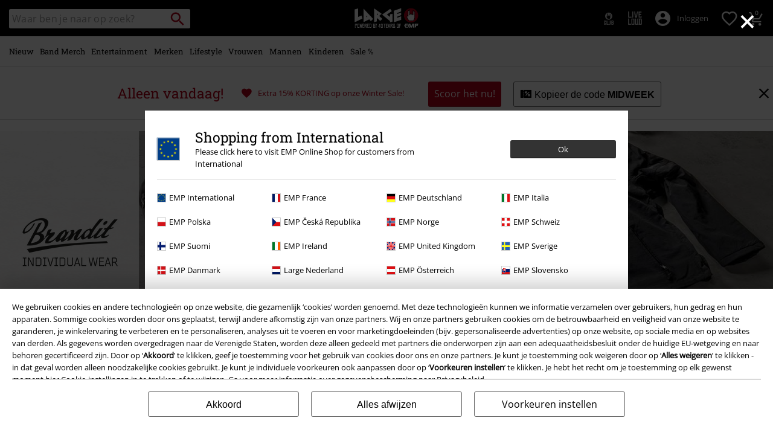

--- FILE ---
content_type: text/javascript;charset=UTF-8
request_url: https://www.large.nl/on/demandware.store/Sites-GLB-Site/nl_NL/Resources-LoadAppResources?v=v1768946754800
body_size: 5136
content:


window.Constants = {"COOKIE_CONSENT_STORAGE_ID":"disallowed_cookies","INTERNAL_HOSTNAME":"www.large.nl","TENANT_SHOP_NAME":null};
window.Resources = {"OK":"OK","ARE_YOU_HUMAN":"Ben je een mens?","PACKSTATION_LOCAL_COLLECT":"Je afhaalpunt is succesvol ingesteld!","GLOBAL_ERROR_HEDALINE":"Oeps, er ging iets verkeerd...","CC_LOAD_ERROR":"Creditcard kon niet worden geladen!","CARD_REMOVE_BUTTON_TEXT":"Remove Card","REG_ADDR_ERROR":"Kon het adres niet laden","SERVER_ERROR":"Serververbinding verbroken!","BAD_RESPONSE":"Er is een fout opgetreden!","INVALID_PHONE":"Vul een geldig telefoonnummer in.","INVALID_USERNAME":"Your entry is invalid.","COULD_NOT_SELECT_SHIPPING_ADDRESS":"Kon geen bezorgadres selecteren.","GIFT_CERT_INVALID":"Ongeldige cadeauboncode.","GIFT_CERT_BALANCE":"Je huidige cadeaubonbalans is","GIFT_CERT_AMOUNT_INVALID":"Cadeaubonnen zijn verkrijgbaar met een waarde van 5 tot  5000","GIFT_CERT_MISSING":"Vul een kortingscode of cadeauboncode in.","INVALID_OWNER":"Dit lijkt een creditcardnummer te zijn. Vul de naam van de kaarthouder in.","CHAR_LIMIT_MSG":"Je hebt {0} tekens over van de {1}","CONFIRM_DELETE":"Wil je dit {0} verwijderen?","TITLE_GIFTREGISTRY":"Verlanglijst","TITLE_ADDRESS":"Adres","SERVER_CONNECTION_ERROR":"Serververbinding verbroken!","IN_STOCK_DATE":"Artikel verwacht op {0}.","ITEM_STATUS_NOTAVAILABLE":"Dit artikel is momenteel niet beschikbaar.","PCA_SEARCH_NOTIFICATION":"Typ verder om meer resultaten te tonen","PCA_SEARCH_START":"Vul hier je adres in:","PCA_SEARCH_INFO":"Vul je straat en huisnummer in en selecteer vervolgens het adres uit de lijst.","PCA_SEARCH_SUCCESS":"Je adres is gevonden.","INVALID_DATE":"Je adres is gevonden.","NOT_SUPPORTED_CHARACTERS":"Your entry is invalid. Please use Latin letters.","COUNTDOWN_DAYS":"dagen","COUNTDOWN_HOURS":"uur","COUNTDOWN_MINUTES":"minuten","COUNTDOWN_SECONDS":"seconden","AMAZON_LOGIN_ERROR":"Log in met je huidige account","VALIDATE_REQUIRED":"Dit veld is verplicht.","VALIDATE_REMOTE":"Pas dit veld aan","VALIDATE_EMAIL":"Vul een geldig e-mailadres in.","VALIDATE_URL":"Vul een geldige URL in","VALIDATE_DATE":"Vul een geldige datum in","VALIDATE_DATEISO":"Vul een geldige datum in (ISO).","VALIDATE_NUMBER":"Vul een geldig nummer in","VALIDATE_DIGITS":"Vul alleen cijfers in.","VALIDATE_CREDITCARD":"Vul een geldig creditcardnummer in","VALIDATE_EQUALTO":"Vul dezelfde waarde opnieuw in.","VALIDATE_MAXLENGTH":"Vul niet meer dan {0} tekens in.","VALIDATE_MINLENGTH":"Vul minstens {0} tekens in.","VALIDATE_RANGELENGTH":"Vul een waarde in tussen {0} en {1} tekens lang.","VALIDATE_RANGE":"Vul een waarde in tussen {0} en {1}.","VALIDATE_MAX":"Vul een waarde in van maximaal {0}.","VALIDATE_MIN":"Vul een waarde in van minimaal {0}.","VALIDATE_IBAN":"Voer een geldige IBAN in.","ADYEN_CC_VALIDATE":"Vul geldige creditcardgegevens in.","RETURN_ARTICLE_ERROR":"Selecteer je artikel","RETURN_CHOOSE_REASON_ERROR":"Kies een reden","RETURN_CHOOSE_QTY_ERROR":"Kies het aantal","RETURN_LABEL_ERROR":"Het spijt ons, maar er is een fout opgetreden bij het ophalen van het retourlabel. Neem contact op met de klantenservice.","RETURN_QR_ERROR":"Fout bij het aanmaken van de QR-code. Neem contact op met de klantenservice.","CHOOSE_AS_PACKSTATION":"Selecteren als afhaalpunt","SEARCH_SHOW_RESULT":"Toon * resultaat","SEARCH_SHOW_RESULTS":"Toon * resultaten","PRODUCT_SELECTED_QTY":"Artikel geselecteerd","PRODUCTS_SELECTED_QTY_FEW":"Artikelen geselecteerd","PRODUCTS_SELECTED_QTY":"Artikelen geselecteerd","SEARCH_PLACEHOLDER":"Waar ben je naar op zoek?","PRODUCT_DELETED_QTY":"Item succesvol verwijderd{{}}","PRODUCTS_DELETED_QTY_FEW":"Items succesvol verwijderd","PRODUCTS_DELETED_QTY":"Items succesvol verwijderd{{}}","INVALID_CC_NUMBER":"Ongeldig kaartnummer","INPUT_RULES_VIOLATED":"Please don't apply special characters like <>:=$%?!*+@;","INPUT_RULES_VIOLATED_PHONE":"Please only apply numbers from 0-9 as well as characters + and -","CART_EDIT_QTY_ERROR_MAX_EXCEEDED":"Dit is het maximale aantal dat je kunt bestellen.","CART_EDIT_QTY_VALUE_ERROR":"Please enter a valid quantity.","IN_STOCK":"Uit voorraad leverbaar","QTY_IN_STOCK":"Slechts {0} in voorraad","PREORDER":"Vooruitbestellen","QTY_PREORDER":"{0} artikel(en) vooruit te bestellen.","REMAIN_PREORDER":"De resterende artikelen zijn vooruit te bestellen.","BACKORDER":"Verlate levering","QTY_BACKORDER":"Nabesteld: {0} artikel(en)","REMAIN_BACKORDER":"De overgebleven artikelen zijn beschikbaar met nabezorging.","NOT_AVAILABLE":"Dit artikel is momenteel niet beschikbaar.","REMAIN_NOT_AVAILABLE":"De overgebleven artikelen zijn momenteel niet beschikbaar. Probeer de hoeveelheid te veranderen."};
window.Urls = {"transientResources":"/on/demandware.store/Sites-GLB-Site/nl_NL/Resources-LoadTransient","staticJsPath":"/on/demandware.static/Sites-GLB-Site/-/nl_NL/v1768946754800/js/","minicartGC":"/on/demandware.store/Sites-GLB-Site/nl_NL/GiftCert-ShowMiniCart","minicart":"/on/demandware.store/Sites-GLB-Site/nl_NL/Cart-MiniAddProduct","cartShow":"/cart/","giftRegAdd":"https://www.large.nl/on/demandware.store/Sites-GLB-Site/nl_NL/Address-GetAddressDetails?addressID=","addressesList":"https://www.large.nl/addressbook/","wishlistAddress":"https://www.large.nl/on/demandware.store/Sites-GLB-Site/nl_NL/Wishlist-SetShippingAddress","wishlistShow":"https://www.large.nl/wishlist/","deleteAddress":"/on/demandware.store/Sites-GLB-Site/nl_NL/Address-Delete","getSetItem":"/on/demandware.store/Sites-GLB-Site/nl_NL/Product-GetSetItem","getAvailability":"/on/demandware.store/Sites-GLB-Site/nl_NL/Product-GetAvailability","searchsuggest":"/on/demandware.store/Sites-GLB-Site/nl_NL/Search-GetSuggestions","searchHistory":"/on/demandware.store/Sites-GLB-Site/nl_NL/Search-RenderSearchHistory","summaryRefreshURL":"/on/demandware.store/Sites-GLB-Site/nl_NL/COBilling-UpdateSummary","miniShippingRefreshURL":"/on/demandware.store/Sites-GLB-Site/nl_NL/COBilling-UpdateMiniShipping","billingSelectCC":"https://www.large.nl/on/demandware.store/Sites-GLB-Site/nl_NL/COBilling-SelectCreditCard","shippingMethodsJSON":"https://www.large.nl/on/demandware.store/Sites-GLB-Site/nl_NL/COShipping-GetApplicableShippingMethodsJSON","shippingMethodsList":"https://www.large.nl/on/demandware.store/Sites-GLB-Site/nl_NL/COShipping-UpdateShippingMethodList","selectShippingAddress":"https://www.large.nl/on/demandware.store/Sites-GLB-Site/nl_NL/COShipping-SelectShippingAddress","selectShippingMethodsList":"https://www.large.nl/on/demandware.store/Sites-GLB-Site/nl_NL/COShipping-SelectShippingMethod","giftCardCheckBalance":"https://www.large.nl/on/demandware.store/Sites-GLB-Site/nl_NL/COBilling-GetGiftCertificateBalance","billing":"/billing/","rateLimiterReset":"/on/demandware.store/Sites-GLB-Site/nl_NL/RateLimiter-HideCaptcha","csrffailed":"/on/demandware.store/Sites-GLB-Site/nl_NL/CSRF-Failed","customerAddressForm":"/on/demandware.store/Sites-GLB-Site/nl_NL/AddressMgr-GetCustomerAddressFormFields","shippingAddressForm":"/on/demandware.store/Sites-GLB-Site/nl_NL/AddressMgr-GetShippingAddressFormFields","billingAddressForm":"/on/demandware.store/Sites-GLB-Site/nl_NL/AddressMgr-GetBillingAddressFormFields","emarsysDialogSignupSubmit":"/on/demandware.store/Sites-GLB-Site/nl_NL/EmarsysNewsletter-DialogSubscription","marketingCloudDialogSignupSubmit":"/on/demandware.store/Sites-GLB-Site/nl_NL/MarketingCloud-Subscribe","emarsysDialogUnsubscribeSubmit":"/on/demandware.store/Sites-GLB-Site/nl_NL/EmarsysNewsletter-EmailUnsubscribe","jobNewsletterUnsubConfirmed":"/on/demandware.store/Sites-GLB-Site/nl_NL/Jobs-JobsNewsletterUnsubscribeConfirmed","IncludeHeaderCustomerInfo":"/on/demandware.store/Sites-GLB-Site/nl_NL/Home-IncludeHeaderCustomerInfo","getReviewList":"/on/demandware.store/Sites-GLB-Site/nl_NL/Review-IncludeProductReviewsList","getReviewListFull":"/on/demandware.store/Sites-GLB-Site/nl_NL/Review-IncludeProductReviewsFull","getOrderReferenceDetails":"/on/demandware.store/Sites-GLB-Site/nl_NL/AmazonPaymentsController-GetOrderReferenceDetails","getBillingAgreementDetails":"/on/demandware.store/Sites-GLB-Site/nl_NL/AmazonPaymentsController-GetBillingAgreementDetails","getOrderReferenceBillingDetails":"/on/demandware.store/Sites-GLB-Site/nl_NL/AmazonPaymentsController-GetOrderReferenceBillingDetails","getBillingAgreementBillingDetails":"/on/demandware.store/Sites-GLB-Site/nl_NL/AmazonPaymentsController-GetBillingAgreementBillingDetails","setConsentStatus":"/on/demandware.store/Sites-GLB-Site/nl_NL/AmazonPaymentsController-SetConsentStatus","setOrderReferenceID":"/on/demandware.store/Sites-GLB-Site/nl_NL/AmazonPaymentsController-SetOrderReferenceID","setBillingAgreement":"/on/demandware.store/Sites-GLB-Site/nl_NL/AmazonPaymentsController-SetBillingAgreement","editButtonRedirect":"/on/demandware.store/Sites-GLB-Site/nl_NL/AmazonPaymentsController-EditButtonRedirect","apSubmit":"/on/demandware.store/Sites-GLB-Site/nl_NL/AmazonPaymentsController-Submit","apErrorRedirect":"/on/demandware.store/Sites-GLB-Site/nl_NL/AmazonPaymentsController-RedirectOnError","emarsysInterests":"/on/demandware.store/Sites-GLB-Site/nl_NL/EmarsysNewsletter-InterestOptions","setNewShopNotificationIsShown":"/on/demandware.store/Sites-GLB-Site/nl_NL/Home-SetNewShopNotificationIsShown","checkoutInit":"/on/demandware.store/Sites-GLB-Site/nl_NL/COInit-Start","checkoutSummary":"/revieworder/","checkoutShipping":"/shipping/","availabilityOverview":"/on/demandware.store/Sites-GLB-Site/nl_NL/Inventory-GetAvailabilityOverview","getServerTime":"/on/demandware.store/Sites-GLB-Site/nl_NL/Page-GetServerTime","dhlMarkerImage":"/on/demandware.static/Sites-GLB-Site/-/default/dwe96fa40e/images/logos/DHL.png","royalMailLCMarkerImage":"/on/demandware.static/Sites-GLB-Site/-/default/dw90fd4125/images/logos/Royal_mail_pin.svg","miniCartInfo":"/on/demandware.store/Sites-GLB-Site/nl_NL/Cart-MiniCart","miniCartContent":"/on/demandware.store/Sites-GLB-Site/nl_NL/Cart-MiniCartContent","getWishlistPageLinkIcon":"/on/demandware.store/Sites-GLB-Site/nl_NL/Wishlist-GetWishlistPageLinkIcon","getShippingPoints":"/on/demandware.store/Sites-GLB-Site/nl_NL/Shipping-GetShippingPoints","getAddressDetailsLoqate":"/on/demandware.store/Sites-GLB-Site/nl_NL/Address-GetAddressDetailsLoqate","getAddressSuggestionLoqate":"/on/demandware.store/Sites-GLB-Site/nl_NL/Address-GetAddressSuggestionLoqate","getAddressValidationResult":"/on/demandware.store/Sites-GLB-Site/nl_NL/Address-GetAddressValidationResult","getHitTileSizes":"/on/demandware.store/Sites-GLB-Site/nl_NL/Product-GetHitTileSizes","IsAuthenticated":"/on/demandware.store/Sites-GLB-Site/nl_NL/Login-IsAuthenticated","serviceWorker":"/sw/","getSubCategories":"https://www.large.nl/on/demandware.store/Sites-GLB-Site/nl_NL/Home-GetSubCategories","lazyloadContentSlot":"https://www.large.nl/on/demandware.store/Sites-GLB-Site/nl_NL/Home-LazyloadContentSlot","renderOnPageRefinements":"https://www.large.nl/on/demandware.store/Sites-GLB-Site/nl_NL/Search-IncludeRefinebar","renderOnPageRefinementsMobile":"https://www.large.nl/on/demandware.store/Sites-GLB-Site/nl_NL/Search-IncludeRefinebarMobile","renderRefinements":"https://www.large.nl/on/demandware.store/Sites-GLB-Site/nl_NL/Search-IncludeRefinebarAttributesMobile","renderSubCategories":"https://www.large.nl/on/demandware.store/Sites-GLB-Site/nl_NL/Search-RenderSubCategories","renderFilter":"https://www.large.nl/on/demandware.store/Sites-GLB-Site/nl_NL/Search-RenderFilterTemplate","renderRefinementOverlayDesktop":"https://www.large.nl/on/demandware.store/Sites-GLB-Site/nl_NL/Search-IncludeRefineOverlayDesktop","renderRefinementHeadlineDesktop":"https://www.large.nl/on/demandware.store/Sites-GLB-Site/nl_NL/Search-IncludeRefineHeadlineDesktop","renderRefinementAttrDesktop":"https://www.large.nl/on/demandware.store/Sites-GLB-Site/nl_NL/Search-IncludeRefineAttributeDesktop","renderSearchResultButton":"https://www.large.nl/on/demandware.store/Sites-GLB-Site/nl_NL/Search-RenderSearchResultButton","renderCategories":"https://www.large.nl/on/demandware.store/Sites-GLB-Site/nl_NL/Search-IncludeCategories","renderSearchElement":"https://www.large.nl/on/demandware.store/Sites-GLB-Site/nl_NL/Search-GetSearchElement","renderDisabledRefinements":"https://www.large.nl/on/demandware.store/Sites-GLB-Site/nl_NL/Search-IncludeDisabledRefinements","renderRefinedProducts":"https://www.large.nl/on/demandware.store/Sites-GLB-Site/nl_NL/Search-IncludeRefinedProducts","loadOdoscopeDeferredChunk":"https://www.large.nl/on/demandware.store/Sites-GLB-Site/nl_NL/Search-LoadOdoscopeDeferredChunk","renderSearchResultHits":"https://www.large.nl/on/demandware.store/Sites-GLB-Site/nl_NL/Search-renderSearchResultHits","getSearchResultCount":"https://www.large.nl/on/demandware.store/Sites-GLB-Site/nl_NL/Search-GetSearchResultCount","getActiveFilters":"https://www.large.nl/on/demandware.store/Sites-GLB-Site/nl_NL/Search-GetActiveFilters","getPageMetaDataforCategory":"https://www.large.nl/on/demandware.store/Sites-GLB-Site/nl_NL/SearchExtensions-GetPageMetaDataforCategory","updateListing":"https://www.large.nl/search/","renderMediaContentTiles":"https://www.large.nl/on/demandware.store/Sites-GLB-Site/nl_NL/Events-RenderMediaContentTiles","eventGetVotes":"https://www.large.nl/on/demandware.store/Sites-GLB-Site/nl_NL/Events-GetVotes","eventAddVote":"https://www.large.nl/on/demandware.store/Sites-GLB-Site/nl_NL/Events-AddVote","eventUndoVote":"https://www.large.nl/on/demandware.store/Sites-GLB-Site/nl_NL/Events-UndoVote","DyHeaderInformation":"https://www.large.nl/on/demandware.store/Sites-GLB-Site/nl_NL/Cart-DyHeaderInformation","addProductToCart":"https://www.large.nl/on/demandware.store/Sites-GLB-Site/nl_NL/Cart-AddProduct","addToCartSuccessModal":"https://www.large.nl/on/demandware.store/Sites-GLB-Site/nl_NL/Cart-RenderCartSuccessOverlay","addProductWishlist":"https://www.large.nl/on/demandware.store/Sites-GLB-Site/nl_NL/Wishlist-Add","renderWishlistPagination":"https://www.large.nl/on/demandware.store/Sites-GLB-Site/nl_NL/Wishlist-RenderWishlistPagination","renderVariations":"https://www.large.nl/on/demandware.store/Sites-GLB-Site/nl_NL/Campaign-RenderVariations","deleteElementFromWishlist":"https://www.large.nl/on/demandware.store/Sites-GLB-Site/nl_NL/Wishlist-DeleteWishlistItem","openSizeOverlayForWishlist":"https://www.large.nl/on/demandware.store/Sites-GLB-Site/nl_NL/Wishlist-RenderSizeOverlay","renderWishlistProductTile":"https://www.large.nl/on/demandware.store/Sites-GLB-Site/nl_NL/Wishlist-RenderWishlistProductTile","renderHeaderMenuMobile":"https://www.large.nl/on/demandware.store/Sites-GLB-Site/nl_NL/Home-GetHeaderElement?template=navigation%2fmobile%2fheaderMenuMobile","renderHeaderSubMenuMobile":"https://www.large.nl/on/demandware.store/Sites-GLB-Site/nl_NL/Home-GetHeaderElement?template=navigation%2fmobile%2fheaderSubMenuMobile","renderHeaderMenuDesktop":"https://www.large.nl/on/demandware.store/Sites-GLB-Site/nl_NL/Home-GetHeaderElement?template=navigation%2ftabNavigation%2fheaderMenuTabsDesktop","renderAddressEdit":"https://www.large.nl/on/demandware.store/Sites-GLB-Site/nl_NL/Address-RenderAddressEdit","closeGlobalHeader":"https://www.large.nl/on/demandware.store/Sites-GLB-Site/nl_NL/Content-CloseGlobalHeader","renderModelSwitch":"https://www.large.nl/on/demandware.store/Sites-GLB-Site/nl_NL/Search-RenderModelSwitch","removeSavedCard":"https://www.large.nl/on/demandware.store/Sites-GLB-Site/nl_NL/COBilling-RemoveSavedCard","fromSummaryModal":"https://www.large.nl/revieworder/","renderCategoryBanner":"https://www.large.nl/on/demandware.store/Sites-GLB-Site/nl_NL/Search-GetCategoryBanner","setPageFontLoad":"https://www.large.nl/on/demandware.store/Sites-GLB-Site/nl_NL/Home-SetPageFontLoad","passkeyRegOptions":"https://www.large.nl/on/demandware.store/Sites-GLB-Site/nl_NL/Passkey-GenerateRegistrationOptions","passkeyVerifyRegLoggedIn":"https://www.large.nl/on/demandware.store/Sites-GLB-Site/nl_NL/Passkey-VerifyRegistrationLoggedInCustomer","passkeyVerifyRegNewCustomer":"https://www.large.nl/on/demandware.store/Sites-GLB-Site/nl_NL/Passkey-VerifyRegistrationNewCustomer","passkeyVerifyRegRecovery":"https://www.large.nl/on/demandware.store/Sites-GLB-Site/nl_NL/Passkey-VerifyRegistrationRecovery","passkeyAuthOptions":"https://www.large.nl/on/demandware.store/Sites-GLB-Site/nl_NL/Passkey-GenerateAuthenticationOptions","passkeyVerifyAuth":"https://www.large.nl/on/demandware.store/Sites-GLB-Site/nl_NL/Passkey-VerifyAuthentication","passkeySignUpUser":"https://www.large.nl/on/demandware.store/Sites-GLB-Site/nl_NL/Passkey-SignUpNewUser","passkeyFinishAccountCreation":"https://www.large.nl/on/demandware.store/Sites-GLB-Site/nl_NL/Passkey-FinishAccountCreation","passkeyRenderRecoveryForm":"https://www.large.nl/on/demandware.store/Sites-GLB-Site/nl_NL/Passkey-RenderRecoveryForm","passkeyRenderResetPasskeyEmailForm":"https://www.large.nl/on/demandware.store/Sites-GLB-Site/nl_NL/Passkey-RenderResetPasskeyEmailForm","passkeyRenderResetPasskeyForm":"https://www.large.nl/on/demandware.store/Sites-GLB-Site/nl_NL/Passkey-RenderResetPasskeyForm","passkeyFinishAccountCreationCheckout":"https://www.large.nl/on/demandware.store/Sites-GLB-Site/nl_NL/Passkey-FinishAccountCreationCheckout","passkeyRemovePasskeys":"https://www.large.nl/on/demandware.store/Sites-GLB-Site/nl_NL/Passkey-RemovePasskeyAuthenticator","getNumberOfPasskeysFromCustomer":"https://www.large.nl/on/demandware.store/Sites-GLB-Site/nl_NL/Passkey-GetNumberOfPasskeysFromCustomer","accountEditForm":"https://www.large.nl/on/demandware.store/Sites-GLB-Site/nl_NL/Account-EditForm","accountEditProfile":"https://www.large.nl/profile/","accountShow":"https://www.large.nl/account/","loginShow":"https://www.large.nl/login/","accountShowSettings":"https://www.large.nl/on/demandware.store/Sites-GLB-Site/nl_NL/Account-ShowSettings","loginOrRegister":"https://www.large.nl/on/demandware.store/Sites-GLB-Site/nl_NL/Account-HandleLoginOrRegisterEvent","setNewPasswordPasskey":"https://www.large.nl/on/demandware.store/Sites-GLB-Site/nl_NL/Passkey-SetNewPasswordPasskey","PasskeyCreateCustomer":"https://www.large.nl/on/demandware.store/Sites-GLB-Site/nl_NL/Account-CreateCustomerProfilePasskey","passkeyDeleteModal":"https://www.large.nl/on/demandware.store/Sites-GLB-Site/nl_NL/Passkey-PasskeyDeleteModal","startRegister":"https://www.large.nl/register/","saveEmailOnSession":"https://www.large.nl/on/demandware.store/Sites-GLB-Site/nl_NL/Passkey-SaveEmailOnSession","logoutIfNeeded":"https://www.large.nl/on/demandware.store/Sites-GLB-Site/nl_NL/Account-LogoutIfNeeded","checkIfUserHasPassword":"https://www.large.nl/on/demandware.store/Sites-GLB-Site/nl_NL/Account-CheckIfUserHasPassword","shouldPasskeyBeActive":"https://www.large.nl/on/demandware.store/Sites-GLB-Site/nl_NL/Passkey-ShouldPasskeyBeActive","checkIfAccountIsInvalidAndRemove":"https://www.large.nl/on/demandware.store/Sites-GLB-Site/nl_NL/Passkey-CheckIfAccountIsInvalidAndRemove","checkIfPasskeyAccountIsInvalidAndCorrect":"https://www.large.nl/on/demandware.store/Sites-GLB-Site/nl_NL/Passkey-CheckIfPasskeyAccountIsInvalidAndCorrect","giftfinderShow":"https://www.large.nl/on/demandware.store/Sites-GLB-Site/nl_NL/GiftFinder-Show","getSpecificQuestion":"https://www.large.nl/on/demandware.store/Sites-GLB-Site/nl_NL/GiftFinder-GetSpecificQuestion","getUrl":"https://www.large.nl/on/demandware.store/Sites-GLB-Site/nl_NL/GiftFinder-GetURLforResult","resultSlider":"https://www.large.nl/on/demandware.store/Sites-GLB-Site/nl_NL/GiftFinder-RenderResultSliderTemplate","decodePrgLink":"https://www.large.nl/on/demandware.store/Sites-GLB-Site/nl_NL/RedirectURL-DecodePrgLink","getMobileNavigationTeaserBox":"https://www.large.nl/on/demandware.store/Sites-GLB-Site/nl_NL/Home-GetMobileNavigationTeaserBox","showConsentSettingsModal":"https://www.large.nl/on/demandware.store/Sites-GLB-Site/nl_NL/CookieConsentHandling-ShowConsentSettingsModal","renderEmptyWishlistContent":"https://www.large.nl/on/demandware.store/Sites-GLB-Site/nl_NL/Wishlist-RenderEmptyWishlistContent","categoryNavContent":"https://www.large.nl/on/demandware.store/Sites-GLB-Site/nl_NL/Product-RenderCategoryNavContent","getQrCode":"https://www.large.nl/on/demandware.store/Sites-GLB-Site/nl_NL/Return-GetQrCode","getPdf":"https://www.large.nl/on/demandware.store/Sites-GLB-Site/nl_NL/Return-GetPdf","videoOverlayRiffs":"https://www.large.nl/on/demandware.store/Sites-GLB-Site/nl_NL/Riffs-RenderVideoOverlay","getNextRiffsContent":"https://www.large.nl/on/demandware.store/Sites-GLB-Site/nl_NL/Riffs-GetNextRiffsContent"};
window.SitePreferences = {"AMAZON_MERCHANT_ID":"A2439CGZCOJJK","AMAZON_LOGIN_BUTTON_TYPE":"LwA","AMAZON_LOGIN_BUTTON_COLOR":"LightGray","AMAZON_LOGIN_BUTTON_SIZE":"small","AMAZON_LOGIN_REDIRECT_URL":"/on/demandware.store/Sites-GLB-Site/nl_NL/AmazonPaymentsController-LoginButtonRedirect","AMAZON_PAY_REDIRECT_URL":"/on/demandware.store/Sites-GLB-Site/nl_NL/AmazonPaymentsController-PayButtonRedirect","AMAZON_SCOPE":"profile postal_code payments:widget payments:shipping_address","AMAZON_PAY_BUTTON_TYPE":"PwA","AMAZON_PAY_BUTTON_COLOR":"LightGray","AMAZON_PAY_BUTTON_SIZE":"small","LISTING_INFINITE_SCROLL":false,"LISTING_REFINE_SORT":true,"BPOST_ADDRESS":{"street":"EUROPAKRUISPUNT","number":"2","zip":"1000"},"GB_GOOGLE_MAPS_KEY":"AIzaSyDORhZUog-p2uL-JamKSaMeQMuIpAdROLk","LAZYLOAD_ENABLED":true,"SIDE_FILTER_ENABLED":true,"DEFERRED_PRODUCT_LOADIND_ENABLED":true,"DEFERRED_PRODUCT_MARGIN":300,"DEFERRED_REVIEWS_LOADING_ENABLED":true,"DEFERRED_CAROUSEL_LOAIDING_ENABLED":true,"DEFERRED_CAROUSEL_MARGIN":80,"GTM_CONTAINER_ID":"GTM-W7ZBNGT","SERVICE_WORKER_ENABLED":true,"LOW_PRIORITY_GTM_ENABLED":true,"LAZYLOAD_CONTENT_SLOTS_ENABLED":true,"LAZYLOAD_CONTENT_SLOTS_MARGIN":100,"ADYEN_SF_ENABLED":true,"CUSTOMER_NAME_VALIDATION_REGEX":"^([^\\s]*[\\s]?[^\\s]*){0,3}$","KLARNA_ORDER_CONFIRMATION_ENABLED":false,"XSS_SCRIPT_PROTECTION_ACTIVE_CLIENT":true,"PASSWORD_PROTECTION_ACTIVE_CLIENT":true,"LAZYLOAD_CLS_HELPER_TIMEOUT":1000};

--- FILE ---
content_type: text/javascript; charset=utf-8
request_url: https://p.cquotient.com/pebble?tla=bbqv-GLB&activityType=viewCategory&callback=CQuotient._act_callback1&cookieId=abqAJeGPhkBreSKP5bl2sAlHJR&userId=&emailId=&products=id%3A%3A228664%7C%7Csku%3A%3A%3B%3Bid%3A%3A228663%7C%7Csku%3A%3A%3B%3Bid%3A%3A291552%7C%7Csku%3A%3A%3B%3Bid%3A%3A381382%7C%7Csku%3A%3A%3B%3Bid%3A%3A298967%7C%7Csku%3A%3A%3B%3Bid%3A%3A463487%7C%7Csku%3A%3A%3B%3Bid%3A%3A298968%7C%7Csku%3A%3A%3B%3Bid%3A%3A452319%7C%7Csku%3A%3A%3B%3Bid%3A%3A252401%7C%7Csku%3A%3A%3B%3Bid%3A%3A489146%7C%7Csku%3A%3A%3B%3Bid%3A%3A452314%7C%7Csku%3A%3A%3B%3Bid%3A%3A489144%7C%7Csku%3A%3A&categoryId=clothing-brands-brandit-flannel-shirts&refinements=%5B%7B%22name%22%3A%22Category%22%2C%22value%22%3A%22clothing-brands-brandit-flannel-shirts%22%7D%5D&personalized=false&sortingRule=default-sort&realm=BBQV&siteId=GLB&instanceType=prd&queryLocale=nl_NL&locale=nl_NL&referrer=&currentLocation=https%3A%2F%2Fwww.large.nl%2Fkleding-merken%2Fbrandit%2Fflanellen-overhemden%2F&__dw_p=54edd3e6e3c175542b05da3a1220260209230000000&ls=true&_=1768955687807&v=v3.1.3&fbPixelId=__UNKNOWN__&json=%7B%22cookieId%22%3A%22abqAJeGPhkBreSKP5bl2sAlHJR%22%2C%22userId%22%3A%22%22%2C%22emailId%22%3A%22%22%2C%22products%22%3A%5B%7B%22id%22%3A%22228664%22%2C%22sku%22%3A%22%22%7D%2C%7B%22id%22%3A%22228663%22%2C%22sku%22%3A%22%22%7D%2C%7B%22id%22%3A%22291552%22%2C%22sku%22%3A%22%22%7D%2C%7B%22id%22%3A%22381382%22%2C%22sku%22%3A%22%22%7D%2C%7B%22id%22%3A%22298967%22%2C%22sku%22%3A%22%22%7D%2C%7B%22id%22%3A%22463487%22%2C%22sku%22%3A%22%22%7D%2C%7B%22id%22%3A%22298968%22%2C%22sku%22%3A%22%22%7D%2C%7B%22id%22%3A%22452319%22%2C%22sku%22%3A%22%22%7D%2C%7B%22id%22%3A%22252401%22%2C%22sku%22%3A%22%22%7D%2C%7B%22id%22%3A%22489146%22%2C%22sku%22%3A%22%22%7D%2C%7B%22id%22%3A%22452314%22%2C%22sku%22%3A%22%22%7D%2C%7B%22id%22%3A%22489144%22%2C%22sku%22%3A%22%22%7D%5D%2C%22categoryId%22%3A%22clothing-brands-brandit-flannel-shirts%22%2C%22refinements%22%3A%22%5B%7B%5C%22name%5C%22%3A%5C%22Category%5C%22%2C%5C%22value%5C%22%3A%5C%22clothing-brands-brandit-flannel-shirts%5C%22%7D%5D%22%2C%22personalized%22%3A%22false%22%2C%22sortingRule%22%3A%22default-sort%22%2C%22realm%22%3A%22BBQV%22%2C%22siteId%22%3A%22GLB%22%2C%22instanceType%22%3A%22prd%22%2C%22queryLocale%22%3A%22nl_NL%22%2C%22locale%22%3A%22nl_NL%22%2C%22referrer%22%3A%22%22%2C%22currentLocation%22%3A%22https%3A%2F%2Fwww.large.nl%2Fkleding-merken%2Fbrandit%2Fflanellen-overhemden%2F%22%2C%22__dw_p%22%3A%2254edd3e6e3c175542b05da3a1220260209230000000%22%2C%22ls%22%3Atrue%2C%22_%22%3A1768955687807%2C%22v%22%3A%22v3.1.3%22%2C%22fbPixelId%22%3A%22__UNKNOWN__%22%7D
body_size: 266
content:
/**/ typeof CQuotient._act_callback1 === 'function' && CQuotient._act_callback1([{"k":"__cq_uuid","v":"abqAJeGPhkBreSKP5bl2sAlHJR","m":34128000},{"k":"__cq_seg","v":"0~0.00!1~0.00!2~0.00!3~0.00!4~0.00!5~0.00!6~0.00!7~0.00!8~0.00!9~0.00","m":2592000}]);

--- FILE ---
content_type: text/javascript; charset=utf-8
request_url: https://e.cquotient.com/recs/bbqv-GLB/RecentlyViewed?callback=CQuotient._callback0&_=1768955687449&_device=mac&userId=&cookieId=abqAJeGPhkBreSKP5bl2sAlHJR&emailId=&anchors=id%3A%3A%7C%7Csku%3A%3A%7C%7Ctype%3A%3A%7C%7Calt_id%3A%3A&slotId=category-slot-bottom&slotConfigId=Last%20Seen%20Einstein%20Reco&slotConfigTemplate=slots%2Frecommendation%2Fpr_carousel_recommendation.isml&ccver=1.03&realm=BBQV&siteId=GLB&instanceType=prd&v=v3.1.3&json=%7B%22userId%22%3A%22%22%2C%22cookieId%22%3A%22abqAJeGPhkBreSKP5bl2sAlHJR%22%2C%22emailId%22%3A%22%22%2C%22anchors%22%3A%5B%7B%22id%22%3A%22%22%2C%22sku%22%3A%22%22%2C%22type%22%3A%22%22%2C%22alt_id%22%3A%22%22%7D%5D%2C%22slotId%22%3A%22category-slot-bottom%22%2C%22slotConfigId%22%3A%22Last%20Seen%20Einstein%20Reco%22%2C%22slotConfigTemplate%22%3A%22slots%2Frecommendation%2Fpr_carousel_recommendation.isml%22%2C%22ccver%22%3A%221.03%22%2C%22realm%22%3A%22BBQV%22%2C%22siteId%22%3A%22GLB%22%2C%22instanceType%22%3A%22prd%22%2C%22v%22%3A%22v3.1.3%22%7D
body_size: 75
content:
/**/ typeof CQuotient._callback0 === 'function' && CQuotient._callback0({"RecentlyViewed":{"displayMessage":"RecentlyViewed","recs":[],"recoUUID":"fa028992-d859-4eb8-ac19-9223d2d1d3ed"}});